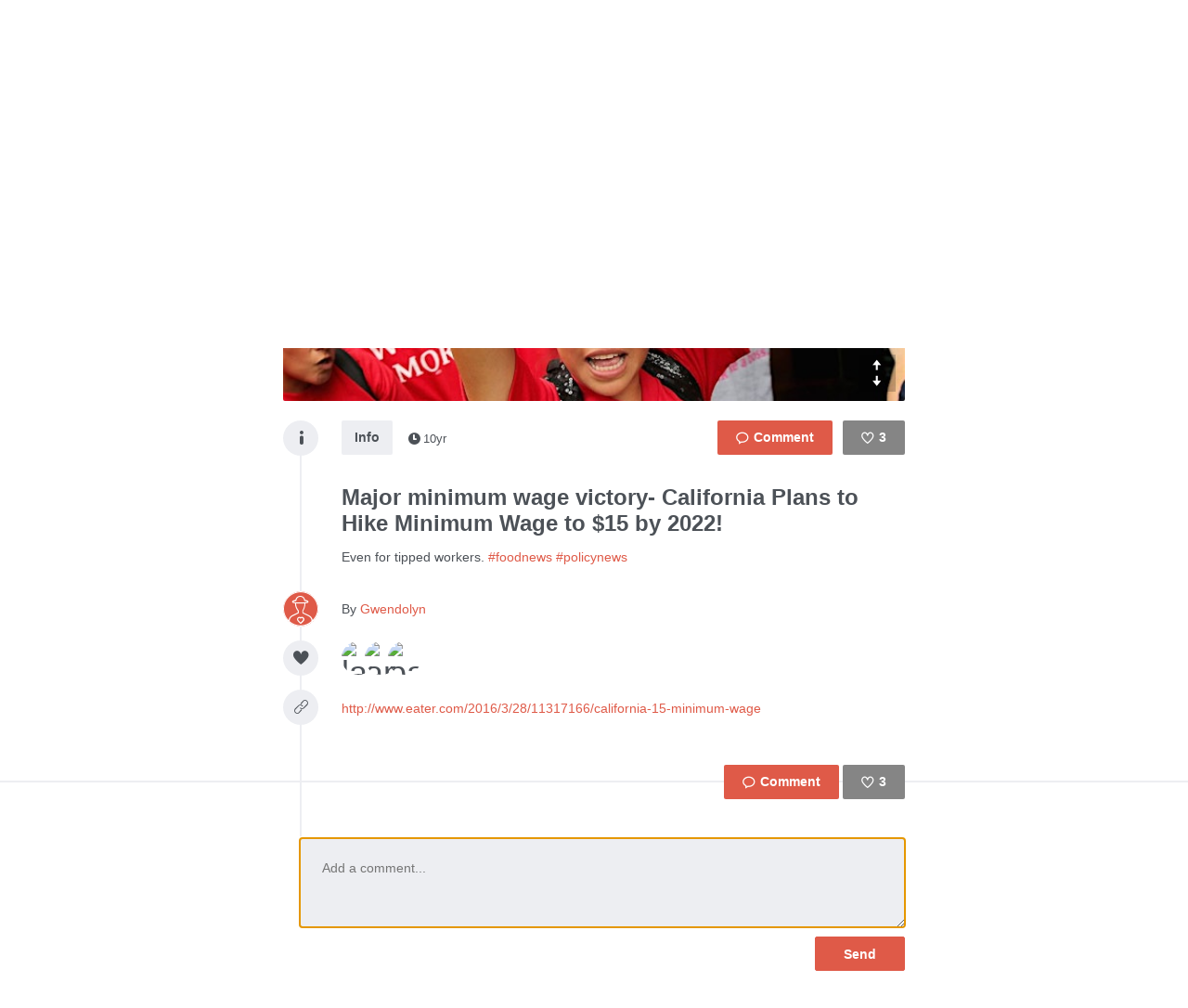

--- FILE ---
content_type: text/html; charset=utf-8
request_url: https://www.thefoodstand.com/posts/12837-gwendolyn-major-minimum-wage-victory-california-plans-to-hike?comment=true
body_size: 6139
content:
<!DOCTYPE html>
<html class='no-js' itemscope='' itemtype='http://schema.org/Thing' lang='en-US' xmlns:fb='http://www.facebook.com/2008/fbml' xmlns:og='http://opengraphprotocol.org/schema/'>
<head>
<meta content='text/html; charset=UTF-8' http-equiv='Content-Type'>
<meta charset='utf-8'>
<meta content='IE=edge,chrome=1' http-equiv='X-UA-Compatible'>
<meta content='width=device-width,initial-scale=1' name='viewport'>
<meta content='photo' name='twitter:card'>
<meta content='@thefoodstand' name='twitter:site'>
<meta content='Major minimum wage victory- California Plans to Hike Minimum Wage to $15 by 2...' name='twitter:title'>
<meta content='https://foodstand.imgix.net/uploads/post/photo/12837/ba9d84df-b200-dd8a-1108-cc5ef54f2b9b.jpg?w=640&amp;h=640' name='twitter:image'>

<meta name="csrf-param" content="authenticity_token" />
<meta name="csrf-token" content="wkQ9dVFQJGvml0Q5jQZmUKukL2CbbA8NuSfjkGjYQFdFe4lDBgSh9L9gn8jdlYtxvm5UWzDvtnv8HtAG7xAQOw==" />
<base href=''>
<meta charset='utf-8'>
<title>Major minimum wage victory- California Plans to Hike Minimum Wage to $15 by 2... | Diet ID</title>
<link href='/assets/favicon-e506e056ddc9cac9d74bebb5934a718549861a7abc9abfa02b660de3ef6388eb.ico' rel='shortcut icon' type='image/x-icon'>
<meta content='Diet ID' property='og:site_name'>
<meta content='Major minimum wage victory- California Plans to Hike Minimum Wage to $15 by 2...' property='og:title'>
<meta content='website' property='og:type'>
<meta content='Major minimum wage victory- California Plans to Hike Minimum Wage to $15 by 2...' itemprop='name'>
<meta content='https://foodstand.imgix.net/uploads/post/photo/12837/ba9d84df-b200-dd8a-1108-cc5ef54f2b9b.jpg?w=640&amp;h=640' property='og:image'>
<meta content='90e41e9e7a02d9111ee2a1281a5cd900' name='p:domain_verify'>
<link href='https://foodstand.imgix.net/uploads/post/photo/12837/ba9d84df-b200-dd8a-1108-cc5ef54f2b9b.jpg?w=640&amp;h=640' rel='image_src'>
<link href='https://www.thefoodstand.com/posts/12837-gwendolyn-major-minimum-wage-victory-california-plans-to-hike' rel='canonical'>
<!-- = render partial: 'application/typekit' -->
<!-- %script{:src => "//cdn.optimizely.com/js/2212880585.js"} -->
<link rel="stylesheet" media="all" href="/assets/desktop-41e85eef02ee0ea2c3d5ce81e106c5e144c4012333c0fc9dd3c20b26ae386bcd.css" />
<link rel="stylesheet" media="(max-width: 768px)" href="/assets/mobile-0afaaf72512a84cca500d66cce1930458333e01afb7f290f30ac90b6e2e84a19.css" />

<script>
  window.FS_ENV = {
    ENVIRONMENT: "production",
    GOOGLE_STATIC_MAPS_KEY: "AIzaSyCctLWZxQHwn-yPVsM8jlGCjWvGxVJocQc",
    FACEBOOK_APP_KEY: "1463063450675316",
    FOURSQUARE_CLIENT_ID: "NEJQM4TZMCGUGMNSEBPWBWWX2RWXEPPJVKOSNADMZU5XGUEL",
    INSTAGRAM_CLIENT_ID: "04375bc3f7ec4fe8adad85ad59cd3a52",
    CURRENT_USER: {}
  };
</script>


<script src="/assets/application-0bcfe1601283053747e6e586411cf1b58c771fe34aa664af3203e997d5522ea3.js"></script>
<script src="/packs/js/application-2df94a0e8bd2d1402067.js"></script>
  <script>
    (function(i,s,o,g,r,a,m){i['GoogleAnalyticsObject']=r;i[r]=i[r]||function(){
        (i[r].q=i[r].q||[]).push(arguments)},i[r].l=1*new Date();a=s.createElement(o),
      m=s.getElementsByTagName(o)[0];a.async=1;a.src=g;m.parentNode.insertBefore(a,m)
    })(window,document,'script','//www.google-analytics.com/analytics.js','ga');

    ga('create', "UA-48449564-2", 'auto');
    ga('send', 'pageview');
  </script>

</head>
<body class=' '>
<header class='header' id='menu-drawer'>
<div class='header-container'>
<h1 class='header-brand'><a href="/">Foodstand</a></h1>
<button class='header-hamburger no-hover' name='Menu' type='button' value='Menu'>
<span></span>
<span></span>
<span></span>
</button>
<nav class='header-nav'>
<ul class='header-navItems header-navItems__left'>
<li class='header-navItem'>
<a href="/about-foodstand"><span>About</span>
</a></li>
<li class='header-navItem'>
<a href="/community"><span>Community</span>
</a></li>
<li class='header-navItem'>
<a href="http://blog.thefoodstand.com"><span>Blog</span>
</a></li>
<li class='header-navItem'>
<a href="/corporate"><span>Corporate</span>
</a></li>
</ul>
<ul class='header-navItems header-navItems__right'>
<li class='header-navItem'>
<a href="/download"><span class='header-navItems__getTheApp'>
Get the app
</span>
</a></li>
<li class='header-navItem'>
<a class="header-auth-cta" data-auth-required="default" href="/sign-in"><span>Sign In</span>
</a></li>
</ul>
</nav>
</div>
</header>

<div class='content post-page food_lover' id='content'>
<header class='header' id='menu'>
<div class='header-container'>
<h1 class='header-brand'><a href="/">Foodstand</a></h1>
<button class='header-hamburger no-hover' name='Menu' type='button' value='Menu'>
<span></span>
<span></span>
<span></span>
</button>
<nav class='header-nav'>
<ul class='header-navItems header-navItems__left'>
<li class='header-navItem'>
<a href="/about-foodstand"><span>About</span>
</a></li>
<li class='header-navItem'>
<a href="/community"><span>Community</span>
</a></li>
<li class='header-navItem'>
<a href="http://blog.thefoodstand.com"><span>Blog</span>
</a></li>
<li class='header-navItem'>
<a href="/corporate"><span>Corporate</span>
</a></li>
</ul>
<ul class='header-navItems header-navItems__right'>
<li class='header-navItem'>
<a href="/download"><span class='header-navItems__getTheApp'>
Get the app
</span>
</a></li>
<li class='header-navItem'>
<a class="header-auth-cta" data-auth-required="default" href="/sign-in"><span>Sign In</span>
</a></li>
</ul>
</nav>
</div>
</header>

<a class="profile-bg-color openInAppButton " href="/download?app_url=post%2F12837">OPEN IN THE APP</a>


<div class='content-inner'>



<div class='is-photoPost post post-12837'>
<div class='food_lover post-meta'>
<section class='postImage' id='js-expandable-12837'>
<a href='http://www.eater.com/2016/3/28/11317166/california-15-minimum-wage' target='_blank'>
<div class='postImage-holder' style='background-image: url(&#39;https://foodstand.imgix.net/uploads/post/photo/12837/ba9d84df-b200-dd8a-1108-cc5ef54f2b9b.jpg?fit=crop&amp;h=640&amp;w=640&#39;)'></div>
</a>
<a class="postImage-expand js-toggle-expand no-hover" href="#js-expandable-12837"></a>
</section>

<div class='postInfo-wrapper'>
<div class='post-buttons'>
<a class="commentBtn commentBtn--noComments profile-bg-color js-commentBtn-12837" data-auth-required="Please sign in to comment" href="/sign-in"><span class='commentBtn-icon'></span>
<span class='commentBtn-count'>
<span>0</span>
</span>
</a>
<form class="likeBtn likeBtn-12837 is-unliked" id="edit_post_12837" action="/sign-in" accept-charset="UTF-8" method="get"><input name="utf8" type="hidden" value="&#x2713;" /><button class='likeBtn-submit profile-bg-color' data-auth-required='Please sign in to like this post'>
<span class='likeBtn-count'>3</span>
<span class='likeBtn-text'>Like</span>
</button>
</form>
</div>
<section class='postInfo'>
<div class='postSection-icon'>
<div class='icon-type-info postTypeIcon'></div>
</div>
<div class='postSection-content'>
<div class='postInfo-typeBtns'>
<a class="postTypeBtn" href="#">Info</a>

<span class='timestamp'>
<span class='fs-icon icon-clock'></span><span>10yr</span></span>

</div>
</div>
</section>
</div>

<section class='postContent'>
<div class='postSection-icon'>
<div class='postTypeIcon--placeholder'></div>
</div>
<div class='postSection-content'>
<h1>Major minimum wage victory- California Plans to Hike Minimum Wage to $15 by 2022!</h1>
<p><span>Even for tipped workers. <a class="profile-color" href="/?q=%23foodnews">#foodnews</a> <a class="profile-color" href="/?q=%23policynews">#policynews</a></span></p>
</div>
</section>

<section class='postByline'>
<div class='postSection-icon'>
<div class='avatar food_lover userAvatar' style='width: 38px; height: 38px; font-size: 38px; border-radius: 19.0px; line-height: 38px;'>
<a href="/u/gwendolyn"><div class='userAvatar--profile-icon profile-bg-color icon-profiletype-foodlover' style='width: 38px; height: 38px; font-size: 38px; border-radius: 19.0px; line-height: 38px; font-size: 38px; line-height: auto;'></div>
</a></div>

</div>
<div class='postSection-content'>
By
<a class="postByline-username" href="/u/gwendolyn">Gwendolyn</a>
<br>
<span class='postByline-tagline'></span>
</div>
</section>

<section class='postLikes'>
<div class='postSection-icon'>
<div class='postTypeIcon icon-heart-filled'></div>
</div>
<div class='postSection-content'>
<div class='postLikes-likers'>
<div class='food_lover postLikes-liker userAvatar' style='width: 36px; height: 36px; font-size: 36px; border-radius: 18.0px; line-height: 36px;'>
<a href="/u/lauren"><img alt="lauren" style="width: 36px; height: 36px; font-size: 36px; border-radius: 18.0px; line-height: 36px;" class="userAvatar--img" src="https://foodstand.imgix.net/uploads/user/photo/62526/1430151942682.jpg?dpr=2&fit=crop&h=36&w=36" />
</a></div>

<div class='food_writer postLikes-liker userAvatar' style='width: 36px; height: 36px; font-size: 36px; border-radius: 18.0px; line-height: 36px;'>
<a href="/u/annefood"><img alt="annefood" style="width: 36px; height: 36px; font-size: 36px; border-radius: 18.0px; line-height: 36px;" class="userAvatar--img" src="https://foodstand.imgix.net/uploads/user/photo/64908/6624f459-ec18-191b-1d94-47297dc9ff9b.jpg?dpr=2&fit=crop&h=36&w=36" />
</a></div>

<div class='chef postLikes-liker userAvatar' style='width: 36px; height: 36px; font-size: 36px; border-radius: 18.0px; line-height: 36px;'>
<a href="/u/palaknyc"><img alt="palaknyc" style="width: 36px; height: 36px; font-size: 36px; border-radius: 18.0px; line-height: 36px;" class="userAvatar--img" src="https://foodstand.imgix.net/uploads/user/photo/84358/c623afa4-db3b-999c-3b99-1abc602952d8.jpg?dpr=2&fit=crop&h=36&w=36" />
</a></div>


</div>
</div>
</section>

<section class='postLink'>
<div class='postSection-icon'>
<a class="postTypeIcon icon-link" href="http://www.eater.com/2016/3/28/11317166/california-15-minimum-wage">
</a></div>
<div class='postSection-content'>
<div class='postLink-linkWrapper'>
<a target="_blank" href="http://www.eater.com/2016/3/28/11317166/california-15-minimum-wage">http://www.eater.com/2016/3/28/11317166/california-15-minimum-wage
</a></div>
</div>
</section>







</div>
<div class='post-spacer'>
<section class='postSection'></section>
</div>
<hr class='post-rule'>
<div class='post-comments'>
<section class='postComments' id='comments'>
<div class='food_lover post-buttons'>
<a class="commentBtn commentBtn--noComments profile-bg-color js-commentBtn-12837" data-auth-required="Please sign in to comment" href="/sign-in"><span class='commentBtn-icon'></span>
<span class='commentBtn-count'>
<span>0</span>
</span>
</a>
<form class="likeBtn likeBtn-12837 is-unliked" id="edit_post_12837" action="/sign-in" accept-charset="UTF-8" method="get"><input name="utf8" type="hidden" value="&#x2713;" /><button class='likeBtn-submit profile-bg-color' data-auth-required='Please sign in to like this post'>
<span class='likeBtn-count'>3</span>
<span class='likeBtn-text'>Like</span>
</button>
</form>
</div>
<ul class='comments post-12837-comments'>

</ul>

</section>
<section class='food_lover postNewComment'>
<div data-auth-required='Please sign in before commenting'>
<form class="newComment" id="new_comment" action="/posts/12837-gwendolyn-major-minimum-wage-victory-california-plans-to-hike/comments" accept-charset="UTF-8" data-remote="true" method="post"><input name="utf8" type="hidden" value="&#x2713;" /><textarea class="newComment-body autofocus-me scroll-to-me-slowly" placeholder="Add a comment..." rows="3" name="comment[body]" id="comment_body">
</textarea>
<input type="submit" name="commit" value="Send" class="newComment-submit profile-border-color profile-bg-color" data-disable-with="Send" />
</form></div>

</section>

</div>
</div>
<div class='relatedPosts'>
<div class='food_lover is-photoPost postPreview' id='post-15203'>
<a class="postPreview-image profile-bg-color" href="/posts/15203-gwendolyn-a-great-visual-of-what-100-calories-of-various-foods"><div>
<div class='postPreview-imageOverlay'>
<div class='postPreview-typeIconWrapper'>
<div class='icon-type-info postTypeIcon'></div>
</div>
<div class='postPreview-textWrapper'>
<div class='postPreview-title'>A great visual of what 100 calories of various foods looks like</div>
<div class='postPreview-extras'>
<span class='postPreview-timestamp'><span class='timestamp'>
<span class='fs-icon icon-clock'></span><span>9yr</span></span>
</span>
<span class='postPreview-linkUrl'>foodnetwork.com</span>
</div>
</div>
</div>
<img alt="From the Food Network" src="https://foodstand.imgix.net/uploads/post/photo/15203/de574366-947e-663b-32fd-b3aefdc8dc55.jpg?bri=-20&con=-20&fit=crop&h=640&w=640" />
</div>
</a><div class='postPreview-byline'>
<a class="postPreview-user" href="/u/gwendolyn"><div class='postPreview-userWrapper'>
<div class='postPreview-userAvatarWrapper'>
<div class='food_lover postPreview-userAvatar userAvatar' style='width: 60px; height: 60px; font-size: 60px; border-radius: 30.0px; line-height: 60px;'>
<div class='postPreview-userAvatar food_lover'>
<div class='userAvatar--profile-icon profile-bg-color icon-profiletype-foodlover' style='width: 60px; height: 60px; font-size: 60px; border-radius: 30.0px; line-height: 60px; font-size: 60px; line-height: auto;'></div>
</div>
</div>

</div>
<div class='postPreview-userInfoWrapper'>
<div class='postPreview-username profile-color'>Gwendolyn</div>
<div class='postPreview-tagline'>Food-Lover</div>
</div>
</div>
</a><div class='postPreview-actions'>
<form class="likeBtn likeBtn-15203 is-unliked" id="edit_post_15203" action="/sign-in" accept-charset="UTF-8" method="get"><input name="utf8" type="hidden" value="&#x2713;" /><button class='likeBtn-submit profile-bg-color' data-auth-required='Please sign in to like this post'>
<span class='likeBtn-count'>13</span>
<span class='likeBtn-text'>Like</span>
</button>
</form>
</div>
</div>
<div class='postPreview-discussion'>
<div class='postPreview-description'>
<span>From the Food Network</span>
</div>
<div class='postPreview-comments'>
<ul class='comments post-15203-comments'>

</ul>

</div>
</div>
<div class='postPreview-footer'>
<a class="postPreview-footerBtn" href="/posts/15203-gwendolyn-a-great-visual-of-what-100-calories-of-various-foods?comment=true"><span class='postPreview-footerBtnWrapper'>Add a comment...</span>
</a></div>
</div>

<div class='food_lover is-photoPost postPreview' id='post-15161'>
<a class="postPreview-image profile-bg-color" href="/posts/15161-gwendolyn-7-common-pasta-mistakes-you-should-never-make-purewow"><div>
<div class='postPreview-imageOverlay'>
<div class='postPreview-typeIconWrapper'>
<div class='icon-type-tip postTypeIcon'></div>
</div>
<div class='postPreview-textWrapper'>
<div class='postPreview-title'>7 Common Pasta Mistakes You Should Never Make - PureWow</div>
<div class='postPreview-extras'>
<span class='postPreview-timestamp'><span class='timestamp'>
<span class='fs-icon icon-clock'></span><span>9yr</span></span>
</span>
<span class='postPreview-linkUrl'>purewow.com</span>
</div>
</div>
</div>
<img alt="&quot;The water in the pot should be salty like the sea&quot; #kitchentips" src="https://foodstand.imgix.net/uploads/post/photo/15161/2a337a69-3132-cb82-cfd5-f4cffdeb4517.jpg?bri=-20&con=-20&fit=crop&h=640&w=640" />
</div>
</a><div class='postPreview-byline'>
<a class="postPreview-user" href="/u/gwendolyn"><div class='postPreview-userWrapper'>
<div class='postPreview-userAvatarWrapper'>
<div class='food_lover postPreview-userAvatar userAvatar' style='width: 60px; height: 60px; font-size: 60px; border-radius: 30.0px; line-height: 60px;'>
<div class='postPreview-userAvatar food_lover'>
<div class='userAvatar--profile-icon profile-bg-color icon-profiletype-foodlover' style='width: 60px; height: 60px; font-size: 60px; border-radius: 30.0px; line-height: 60px; font-size: 60px; line-height: auto;'></div>
</div>
</div>

</div>
<div class='postPreview-userInfoWrapper'>
<div class='postPreview-username profile-color'>Gwendolyn</div>
<div class='postPreview-tagline'>Food-Lover</div>
</div>
</div>
</a><div class='postPreview-actions'>
<form class="likeBtn likeBtn-15161 is-unliked" id="edit_post_15161" action="/sign-in" accept-charset="UTF-8" method="get"><input name="utf8" type="hidden" value="&#x2713;" /><button class='likeBtn-submit profile-bg-color' data-auth-required='Please sign in to like this post'>
<span class='likeBtn-count'>11</span>
<span class='likeBtn-text'>Like</span>
</button>
</form>
</div>
</div>
<div class='postPreview-discussion'>
<div class='postPreview-description'>
<span>&quot;The water in the pot should be salty like the sea&quot; <a class="profile-color" href="/?q=%23kitchentips">#kitchentips</a></span>
</div>
<div class='postPreview-comments'>
<ul class='comments post-15161-comments'>
<li class='comment food_writer' id='comment-12870'>
<div class='comment-content'>
<a class="comment-username profile-color food_writer" href="/u/annefood">annefood
</a><span class='comment-body'><span><a class="profile-color" href="/u/pastaioviacorta">@pastaioviacorta</a> any other pasta cooking tips we should know?</span></span>
</div>
</li>
<li class='comment food_writer' id='comment-12871'>
<div class='comment-content'>
<a class="comment-username profile-color food_writer" href="/u/annefood">annefood
</a><span class='comment-body'><span><a class="profile-color" href="/?q=%23tipoftheday">#tipoftheday</a></span></span>
</div>
</li>

</ul>

</div>
</div>
<div class='postPreview-footer'>
<a class="postPreview-footerBtn" href="/posts/15161-gwendolyn-7-common-pasta-mistakes-you-should-never-make-purewow?comment=true"><span class='postPreview-footerBtnWrapper'>Add a comment...</span>
</a></div>
</div>

<div class='food_lover is-photoPost postPreview' id='post-14932'>
<a class="postPreview-image profile-bg-color" href="/posts/14932-gwendolyn-this-texas-nonprofit-is-helping-low-income-families-eat"><div>
<div class='postPreview-imageOverlay'>
<div class='postPreview-typeIconWrapper'>
<div class='icon-type-info postTypeIcon'></div>
</div>
<div class='postPreview-textWrapper'>
<div class='postPreview-title'>This Texas Nonprofit is Helping Low-Income Families Eat More Fruits and Vegetables | Civil Eats</div>
<div class='postPreview-extras'>
<span class='postPreview-timestamp'><span class='timestamp'>
<span class='fs-icon icon-clock'></span><span>9yr</span></span>
</span>
<span class='postPreview-linkUrl'>civileats.com</span>
</div>
</div>
</div>
<img alt="&quot;Brighter Bites has distributed over 8 million pounds of produce to more than 20,000 families, an..." src="https://foodstand.imgix.net/uploads/post/photo/14932/b06e6ab8-a83a-e033-631a-0613d6d1630e.jpg?bri=-20&con=-20&fit=crop&h=640&w=640" />
</div>
</a><div class='postPreview-byline'>
<a class="postPreview-user" href="/u/gwendolyn"><div class='postPreview-userWrapper'>
<div class='postPreview-userAvatarWrapper'>
<div class='food_lover postPreview-userAvatar userAvatar' style='width: 60px; height: 60px; font-size: 60px; border-radius: 30.0px; line-height: 60px;'>
<div class='postPreview-userAvatar food_lover'>
<div class='userAvatar--profile-icon profile-bg-color icon-profiletype-foodlover' style='width: 60px; height: 60px; font-size: 60px; border-radius: 30.0px; line-height: 60px; font-size: 60px; line-height: auto;'></div>
</div>
</div>

</div>
<div class='postPreview-userInfoWrapper'>
<div class='postPreview-username profile-color'>Gwendolyn</div>
<div class='postPreview-tagline'>Food-Lover</div>
</div>
</div>
</a><div class='postPreview-actions'>
<form class="likeBtn likeBtn-14932 is-unliked" id="edit_post_14932" action="/sign-in" accept-charset="UTF-8" method="get"><input name="utf8" type="hidden" value="&#x2713;" /><button class='likeBtn-submit profile-bg-color' data-auth-required='Please sign in to like this post'>
<span class='likeBtn-count'>8</span>
<span class='likeBtn-text'>Like</span>
</button>
</form>
</div>
</div>
<div class='postPreview-discussion'>
<div class='postPreview-description'>
<span>&quot;Brighter Bites has distributed over 8 million pounds of produce to more than 20,000 families, and nearly 75% of them say the lifestyle change has stuck.&quot;</span>
</div>
<div class='postPreview-comments'>
<ul class='comments post-14932-comments'>

</ul>

</div>
</div>
<div class='postPreview-footer'>
<a class="postPreview-footerBtn" href="/posts/14932-gwendolyn-this-texas-nonprofit-is-helping-low-income-families-eat?comment=true"><span class='postPreview-footerBtnWrapper'>Add a comment...</span>
</a></div>
</div>

<div class='food_lover is-photoPost postPreview' id='post-14382'>
<a class="postPreview-image profile-bg-color" href="/posts/14382-gwendolyn-study-reveals-that-eating-in-moderation-is-a-fool-s-errand"><div>
<div class='postPreview-imageOverlay'>
<div class='postPreview-typeIconWrapper'>
<div class='icon-type-info postTypeIcon'></div>
</div>
<div class='postPreview-textWrapper'>
<div class='postPreview-title'>Study Reveals That Eating &#39;In Moderation&#39; Is A Fool&#39;s Errand</div>
<div class='postPreview-extras'>
<span class='postPreview-timestamp'><span class='timestamp'>
<span class='fs-icon icon-clock'></span><span>9yr</span></span>
</span>
<span class='postPreview-linkUrl'>huffingtonpost.com</span>
</div>
</div>
</div>
<img alt="&quot;It sounds like wise, low-key advice, but it&#39;s actually total B.S.&quot; #foodnews" src="https://foodstand.imgix.net/uploads/post/photo/14382/a78d0965-c6d2-d43a-9133-43df7a41cf3b.jpg?bri=-20&con=-20&fit=crop&h=640&w=640" />
</div>
</a><div class='postPreview-byline'>
<a class="postPreview-user" href="/u/gwendolyn"><div class='postPreview-userWrapper'>
<div class='postPreview-userAvatarWrapper'>
<div class='food_lover postPreview-userAvatar userAvatar' style='width: 60px; height: 60px; font-size: 60px; border-radius: 30.0px; line-height: 60px;'>
<div class='postPreview-userAvatar food_lover'>
<div class='userAvatar--profile-icon profile-bg-color icon-profiletype-foodlover' style='width: 60px; height: 60px; font-size: 60px; border-radius: 30.0px; line-height: 60px; font-size: 60px; line-height: auto;'></div>
</div>
</div>

</div>
<div class='postPreview-userInfoWrapper'>
<div class='postPreview-username profile-color'>Gwendolyn</div>
<div class='postPreview-tagline'>Food-Lover</div>
</div>
</div>
</a><div class='postPreview-actions'>
<form class="likeBtn likeBtn-14382 is-unliked" id="edit_post_14382" action="/sign-in" accept-charset="UTF-8" method="get"><input name="utf8" type="hidden" value="&#x2713;" /><button class='likeBtn-submit profile-bg-color' data-auth-required='Please sign in to like this post'>
<span class='likeBtn-count'>11</span>
<span class='likeBtn-text'>Like</span>
</button>
</form>
</div>
</div>
<div class='postPreview-discussion'>
<div class='postPreview-description'>
<span>&quot;It sounds like wise, low-key advice, but it&#39;s actually total B.S.&quot; <a class="profile-color" href="/?q=%23foodnews">#foodnews</a></span>
</div>
<div class='postPreview-comments'>
<ul class='comments post-14382-comments'>
<li class='comment nutritionist' id='comment-11668'>
<div class='comment-content'>
<a class="comment-username profile-color nutritionist" href="/u/darkchocolatepeanutbutter">darkchocolatepeanutbutter
</a><span class='comment-body'><span>My idea of moderation is asking myself what have I not eaten in a while? If I haven&#39;t remembered the last time I had a soda, it&#39;s time for a soda :)</span></span>
</div>
</li>
<li class='comment food_lover' id='comment-11686'>
<div class='comment-content'>
<a class="comment-username profile-color food_lover" href="/u/gwendolyn">Gwendolyn
</a><span class='comment-body'><span>Love it <a class="profile-color" href="/u/darkchocolatepeanutbutter">@darkchocolatepeanutbutter</a> !</span></span>
</div>
</li>
<li class='comment food_lover' id='comment-11716'>
<div class='comment-content'>
<a class="comment-username profile-color food_lover" href="/u/etsummer">etsummer
</a><span class='comment-body'><span><a class="profile-color" href="/u/darkchocolatepeanutbutter">@darkchocolatepeanutbutter</a> that&#39;s the best strategy I&#39;ve heard of :)</span></span>
</div>
</li>

</ul>

</div>
</div>
<div class='postPreview-footer'>
<a class="postPreview-footerBtn" href="/posts/14382-gwendolyn-study-reveals-that-eating-in-moderation-is-a-fool-s-errand?comment=true"><span class='postPreview-footerBtnWrapper'>Add a comment...</span>
</a></div>
</div>


<div class="pagination"><span class="previous_page disabled">&#8592; Previous</span> <em class="current">1</em> <a rel="next" href="/posts/12837-gwendolyn-major-minimum-wage-victory-california-plans-to-hike?comment=true&amp;page=2">2</a> <a href="/posts/12837-gwendolyn-major-minimum-wage-victory-california-plans-to-hike?comment=true&amp;page=3">3</a> <a href="/posts/12837-gwendolyn-major-minimum-wage-victory-california-plans-to-hike?comment=true&amp;page=4">4</a> <a href="/posts/12837-gwendolyn-major-minimum-wage-victory-california-plans-to-hike?comment=true&amp;page=5">5</a> <a href="/posts/12837-gwendolyn-major-minimum-wage-victory-california-plans-to-hike?comment=true&amp;page=6">6</a> <a href="/posts/12837-gwendolyn-major-minimum-wage-victory-california-plans-to-hike?comment=true&amp;page=7">7</a> <a href="/posts/12837-gwendolyn-major-minimum-wage-victory-california-plans-to-hike?comment=true&amp;page=8">8</a> <a class="next_page" rel="next" href="/posts/12837-gwendolyn-major-minimum-wage-victory-california-plans-to-hike?comment=true&amp;page=2">Next &#8594;</a></div>
</div>

</div>

<div class='footer-push'></div>
</div>
<footer class='footer'>
<div class='footer-container'>
<div class='footer-socialLinks'>
<a target="_blank" class="footer-socialLink--facebook" href="https://www.facebook.com/pages/Foodstand/661444483879531"><span>Foodstand on Facebook</span>
</a><a target="_blank" class="footer-socialLink--twitter" href="https://twitter.com/TheFoodstand"><span>Foodstand on Twitter</span>
</a><a target="_blank" class="footer-socialLink--instagram" href="http://instagram.com/thefoodstand"><span>Foodstand on Instagram</span>
</a></div>
<div class='footer__links'>
<a href="/faq">FAQs</a>
<a href="/support">Support</a>
<a href="mailto:info@dietid.com?subject=Question">Contact Us</a>
<a href="/privacy">Privacy</a>
<a href="/partners-and-credits">Partners &amp; Credits</a>
</div>
</div>
</footer>


<div class='foodstand-js-auth foodstand-auth-dialog'>
&nbsp;
</div>

</body>
</html>
